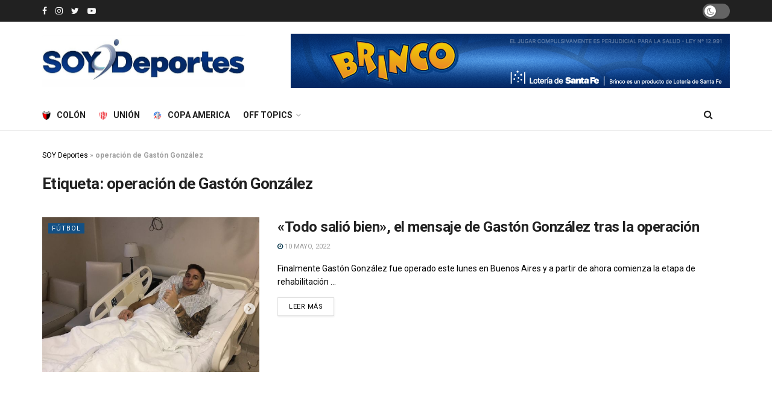

--- FILE ---
content_type: text/html; charset=utf-8
request_url: https://www.google.com/recaptcha/api2/aframe
body_size: 149
content:
<!DOCTYPE HTML><html><head><meta http-equiv="content-type" content="text/html; charset=UTF-8"></head><body><script nonce="KI7u_yQBvzu-hCNyNBHp8w">/** Anti-fraud and anti-abuse applications only. See google.com/recaptcha */ try{var clients={'sodar':'https://pagead2.googlesyndication.com/pagead/sodar?'};window.addEventListener("message",function(a){try{if(a.source===window.parent){var b=JSON.parse(a.data);var c=clients[b['id']];if(c){var d=document.createElement('img');d.src=c+b['params']+'&rc='+(localStorage.getItem("rc::a")?sessionStorage.getItem("rc::b"):"");window.document.body.appendChild(d);sessionStorage.setItem("rc::e",parseInt(sessionStorage.getItem("rc::e")||0)+1);localStorage.setItem("rc::h",'1768274441084');}}}catch(b){}});window.parent.postMessage("_grecaptcha_ready", "*");}catch(b){}</script></body></html>